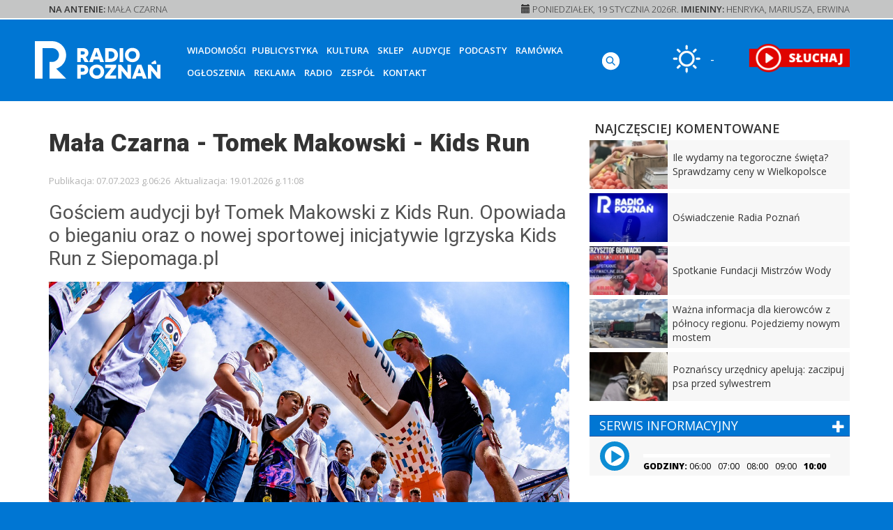

--- FILE ---
content_type: text/html; charset=utf-8
request_url: https://radiopoznan.fm/audycja/mala-czarna/mala-czarna-tomek-makowski-kids-run
body_size: 9679
content:
<!DOCTYPE html>
<html lang="pl" >
<head>
  <meta charset="utf-8">
  <meta http-equiv="X-UA-Compatible" content="IE=edge">
  <meta name="viewport" content="width=device-width, initial-scale=1">
  <meta http-equiv="Content-Type" content="text/html; charset=utf-8" />
  <meta name="title" content="Mała Czarna - Tomek Makowski - Kids Run - Radio Poznań" />
<meta name="description" content="Gościem audycji był Tomek Makowski z Kids Run. Opowiada o bieganiu oraz o nowej sportowej inicjatywie Igrzyska Kids Run z Siepomaga.pl" />
<meta name="keywords" content="Gościem audycji Tomek Makowski Kids Opowiada bieganiu oraz nowej sportowej inicjatywie Igrzyska Kids Siepomagapl" />
<meta name="language" content="pl" />
<meta name="robots" content="index, follow" />
  <title>Mała Czarna - Tomek Makowski - Kids Run - Radio Poznań</title>
  <link rel="icon" type="image/png" href="/favicon/favicon-16x16.png" sizes="16x16" />
<link rel="icon" type="image/png" href="/favicon/favicon-32x32.png" sizes="32x32" />
<link rel="icon" type="image/png" href="/favicon/favicon-96x96.png" sizes="96x96" />


<meta name="msapplication-TileColor" content="#ffffff">
<meta name="msapplication-TileImage" content="/favicon/mstile-144x144.png">  <!--[if lt IE 9]>
  <script src="https://oss.maxcdn.com/html5shiv/3.7.2/html5shiv.min.js"></script>
  <script src="https://oss.maxcdn.com/respond/1.4.2/respond.min.js"></script>
  <![endif]-->
  <link href="https://fonts.googleapis.com/css?family=Open+Sans:300,400,600,800" rel="stylesheet">
  <link href="https://fonts.googleapis.com/css?family=Roboto:400,900" rel="stylesheet">
  <link rel="stylesheet" type="text/css" media="screen" href="/v2/css/stylesheets.css?v=2.4" />
<link rel="stylesheet" type="text/css" media="screen" href="/css/../js/fancybox/jquery.fancybox-1.2.6.css" />
<link rel="stylesheet" type="text/css" media="print" href="/css/style_print.css" />
<link rel="stylesheet" type="text/css" media="screen" href="/css/../js/jquery_lightbox/css/jquery.lightbox-0.5.css" />
  <script>var RMHostName = 'https://radiopoznan.fm', RMHost = RMHostName+'/', AUDIO_IN_FRAME = false;</script>
  <script src="/v2/js/javascripts.js?v=2.2"></script>
  <script>
    RM.part = 'content';
    if (AUDIO_IN_FRAME) {
        if (!window.top.length) {
          RM.storeData('rm.requiredContentLink', window.location.href);
          window.location.href = RM.mainLocation;
        }
        window.top.window.history.pushState({}, document.title, window.location.href);
        window.top.document.title = document.title;
    }
  </script>
    <link rel="stylesheet" href="https://radiopoznan.fm/v7/css/style.css">
  <meta property="og:title" content="Mała Czarna - Tomek Makowski - Kids Run" />
<meta property="og:type" content="article" />
<meta property="og:url" content="https://radiopoznan.fm/audycja/mala-czarna/mala-czarna-tomek-makowski-kids-run" />
<!--<meta property="og:image" content="--><!--" />-->
<meta property="og:image" content="https://radiopoznan.fm/kdCmsAssets/render/id/256110/file_name/tomasz-makowski-kids-run.jpg" />
<meta property="og:description" content="Gościem audycji był Tomek Makowski z Kids Run. Opowiada o bieganiu oraz o nowej sportowej inicjatywie Igrzyska Kids Run z Siepomaga.pl" />
<meta property="og:site_name" content="radiopoznan.fm" />
<script>
    $(document).ready(function() {
       console.log('ping...')
        setTimeout(function(){
            console.log('ping from timeout...')
            playButton = $('.rm-audio-group:first ._rm_ico i')[0]
            console.log('ping button -> ', playButton)
            $(playButton).click()
        }, 5*1000)
    })
</script>
    <!-- Google tag (gtag.js) -->
<script async src="https://www.googletagmanager.com/gtag/js?id=G-S4325Q4Q06"></script>
<script>
    window.dataLayer = window.dataLayer || [];
    function gtag(){dataLayer.push(arguments);}
    gtag('js', new Date());

    gtag('config', 'G-S4325Q4Q06');
</script>
    <!-- pushpushgo -->
    <script charset="UTF-8" src="https://s-eu-1.pushpushgo.com/js/692ffc1154796e03d459c524.js" async="async"></script>
    <!-- end pushpushgo -->
</head>
<body>
  
  <style>
    #rm-main-menu {
        text-align: left;
    }
    @media (min-width: 992px) {
        .rm-top-fixed #top-weather-box {
            margin-top 14px!important;
        }
        .rm-top-fixed .rm-top-social-icons {
            margin-top:22px!important;
        }
        .rm-top-fixed #rm-top-menu-weather {
            margin-top:12px;
        }
        .rm-top-fixed #rm-top-menu-player {
            margin-top:12px;
        }
    }
    @media (max-width: 768px) {
        #rm-main-logo {
            margin-top:14px !important;
        }
    }

    @media (min-width: 992px) {
        body {
            padding-top: 85px!important;
        }
        .rm-top-social-icons {
            margin-top:44px !important;
        }
        #top-weather-box {
            margin-top: 26px!important;
        }
    }
    @media (max-width: 1199px) and (min-width: 993px) {
        #rm-top-menu #rm-top-menu-player {
            height: 85px;
        }
    }

    #rm-btn-streaming, .rm-btn-streaming {
        height: 110px;
        padding: 0 !important;
    }
    #rm-main-logo {
        margin: 40px 0 14px;
    }
    .rm-top-fixed #rm-main-logo {
        margin:0 !important;
        padding-top:22px;
    }
    .rm-top-fixed #toggleSearchBtn {
        margin-top: 22px !important;
    }
    #secondMenu {
        display:none;
        position: relative;/*bottom:-10px;left:0;right:0;*/
    }
    #secondMenu a {
        color: #333;
        font-weight: 600;
        text-transform: uppercase;
        font-size: 14px;
        display:inline-block;
        padding: 0 10px;
    }
    #secondMenu a:visited,
    #secondMenu a:focus {
        color:#333;
    }
</style>
<style>

.snow {
  border: 1px solid rgba(255, 255, 255, 0.1);
  background-image: url("data:image/svg+xml,%3Csvg version='1.1' xmlns='http://www.w3.org/2000/svg' xmlns:xlink='http://www.w3.org/1999/xlink' x='0px' y='0px' viewBox='0 0 50 50' style='enable-background:new 0 0 50 50%3B' xml:space='preserve'%3E%3Cstyle type='text/css'%3E.st1%7Bopacity:0.3%3Bfill:%23FFFFFF%3B%7D.st3%7Bopacity:0.1%3Bfill:%23FFFFFF%3B%7D%3C/style%3E%3Ccircle class='st1' cx='5' cy='8' r='1'/%3E%3Ccircle class='st1' cx='38' cy='3' r='1'/%3E%3Ccircle class='st1' cx='12' cy='4' r='1'/%3E%3Ccircle class='st1' cx='16' cy='16' r='1'/%3E%3Ccircle class='st1' cx='47' cy='46' r='1'/%3E%3Ccircle class='st1' cx='32' cy='10' r='1'/%3E%3Ccircle class='st1' cx='3' cy='46' r='1'/%3E%3Ccircle class='st1' cx='45' cy='13' r='1'/%3E%3Ccircle class='st1' cx='10' cy='28' r='1'/%3E%3Ccircle class='st1' cx='22' cy='35' r='1'/%3E%3Ccircle class='st1' cx='3' cy='21' r='1'/%3E%3Ccircle class='st1' cx='26' cy='20' r='1'/%3E%3Ccircle class='st1' cx='30' cy='45' r='1'/%3E%3Ccircle class='st1' cx='15' cy='45' r='1'/%3E%3Ccircle class='st1' cx='34' cy='36' r='1'/%3E%3Ccircle class='st1' cx='41' cy='32' r='1'/%3E%3C/svg%3E");
  background-position: 0px 0px;
  animation: animatedBackground 20s linear infinite;
}

.snow div {
  background-image: url("data:image/svg+xml,%3Csvg version='1.1' xmlns='http://www.w3.org/2000/svg' xmlns:xlink='http://www.w3.org/1999/xlink' x='0px' y='0px' viewBox='0 0 50 50' style='enable-background:new 0 0 50 50%3B' xml:space='preserve'%3E%3Cstyle type='text/css'%3E.st1%7Bopacity:0.7%3Bfill:%23FFFFFF%3B%7D.st3%7Bopacity:0.1%3Bfill:%23FFFFFF%3B%7D%3C/style%3E%3Ccircle class='st3' cx='4' cy='14' r='1'/%3E%3Ccircle class='st3' cx='43' cy='3' r='1'/%3E%3Ccircle class='st3' cx='31' cy='30' r='2'/%3E%3Ccircle class='st3' cx='19' cy='23' r='1'/%3E%3Ccircle class='st3' cx='37' cy='22' r='1'/%3E%3Ccircle class='st3' cx='43' cy='16' r='1'/%3E%3Ccircle class='st3' cx='8' cy='45' r='1'/%3E%3Ccircle class='st3' cx='29' cy='39' r='1'/%3E%3Ccircle class='st3' cx='13' cy='37' r='1'/%3E%3Ccircle class='st3' cx='47' cy='32' r='1'/%3E%3Ccircle class='st3' cx='15' cy='4' r='2'/%3E%3Ccircle class='st3' cx='9' cy='27' r='1'/%3E%3Ccircle class='st3' cx='30' cy='9' r='1'/%3E%3Ccircle class='st3' cx='25' cy='15' r='1'/%3E%3Ccircle class='st3' cx='21' cy='45' r='2'/%3E%3Ccircle class='st3' cx='42' cy='45' r='1'/%3E%3C/svg%3E");
  background-position: 0px 0px;
  animation: animatedBackground 35s linear infinite;
}

@keyframes animatedBackground {
  0% {
    background-position: 0 0;
  }
  100% {
    background-position: 0px 600px;
  }
}

</style>
<style src="https://radiopoznan.fm/v7/css/style.css"></style>
<div id="rm-top">
    <div id="rm-topLine">
        <div class="container container-fluid">
            <div class="row">
                <div class="col-sm-6 col-xs-12" id="on_air_info">
                    <b>NA ANTENIE:</b> <span
                            id="playlist_whats_on_air_now">Mała czarna</span>
                </div>
                <div class="col-sm-6 hidden-xs" id="top_today_info">
                    <p class="text-right">
                        <b><i class="glyphicon glyphicon-calendar"></i></b>
                        Poniedziałek, 19 stycznia 2026R.                        <b class="hidden-xs hidden-sm ">IMIENINY:</b>
                        <span>Henryka, Mariusza, Erwina</span>
                    </p>
                </div>
            </div>
        </div>
    </div>

    <div id="rm-top-menu" class="snow_X">

        <div class="container container-fluid" >
            <div class="row">
                <div class="col-md-2 col-sm-2 col-xs-10">
                    <a href="/"
                       title="Radio Poznań - Strona startowa"
                       id="rm-main-logo-place">
                       <img src="https://radiopoznan.fm/v7/img/logo-white.svg"
                             alt="Radio Poznań - Logo" class="img-responsive" id="rm-main-logo">
                    </a>
                    <style>
                        #rm-main-logo-place {
                            width:100%;
                        }
                        @media (max-width: 993px) {
                            #rm-main-logo-place {
                                height:100%;
                            }
                            #rm-main-logo {
                                margin:0 !important;
                                max-height: 60px !important;
                                padding-top:16px;
                            }
                            .rm-top-fixed #rm-main-logo {
                                padding-top: 2px !important;
                                max-height: 36px !important;
                            }
                        }
                    </style>
                </div>
                <div class="col-xs-2 hidden-sm hidden-md hidden-lg ">
                    <button class="rm-menu-mobile-btn hidden-sm" id="rmMobileMenuBtn">
                        <i class="glyphicon glyphicon-menu-hamburger"></i>
                    </button>
                </div>

                <div class="col-lg-6 col-md-6 col-sm-10 col-xs-12 hidden-xs">
                    <nav id="rm-main-menu">
    <ul class="nav">
        <li class="dropdown-menu">
            <a href="#" class="dropdown-toggle dropdown-submenu" data-toggle="dropdown" role="button" aria-haspopup="true"
               aria-expanded="false">Wiadomości</a>
            <ul class="dropdown-menu">
               <li class="dropdown-menu dropdown-submenu" id="sub-menu-regions">
                    <a href="#"  data-toggle="dropdown" role="button" aria-haspopup="true" aria-expanded="false">REGION</a>
                    <ul class="dropdown-menu" >
						                            <li>
                                <a href="/informacje-regionu/wielkopolska?page=1">Wielkopolska</a>
                            </li>
						                            <li>
                                <a href="/informacje-regionu/poznan?page=1">Poznań</a>
                            </li>
						                            <li>
                                <a href="/informacje-regionu/gniezno?page=1">Gniezno</a>
                            </li>
						                            <li>
                                <a href="/informacje-regionu/kalisz?page=1">Kalisz</a>
                            </li>
						                            <li>
                                <a href="/informacje-regionu/konin?page=1">Konin</a>
                            </li>
						                            <li>
                                <a href="/informacje-regionu/miedzychod?page=1">Międzychód</a>
                            </li>
						                            <li>
                                <a href="/informacje-regionu/leszno?page=1">Leszno</a>
                            </li>
						                            <li>
                                <a href="/informacje-regionu/nowy-tomysl?page=1">Nowy Tomyśl</a>
                            </li>
						                            <li>
                                <a href="/informacje-regionu/ostrow-wlkp?page=1">Ostrów Wlkp.</a>
                            </li>
						                            <li>
                                <a href="/informacje-regionu/oborniki?page=1">Oborniki</a>
                            </li>
						                            <li>
                                <a href="/informacje-regionu/pila?page=1">Piła</a>
                            </li>
						                            <li>
                                <a href="/informacje-regionu/slupca?page=1">Słupca</a>
                            </li>
						                            <li>
                                <a href="/informacje-regionu/szamotuly?page=1">Szamotuły</a>
                            </li>
						                            <li>
                                <a href="/informacje-regionu/sroda-wlkp?page=1">Środa Wlkp.</a>
                            </li>
						                            <li>
                                <a href="/informacje-regionu/srem?page=1">Śrem</a>
                            </li>
						                            <li>
                                <a href="/informacje-regionu/wrzesnia?page=1">Września</a>
                            </li>
						                    </ul>
                </li>
                <li>
                    <a href="/informacje-regionu/kraj">KRAJ</a>
                </li>
                <li>
                    <a href="/informacje-regionu/swiat">ŚWIAT</a>
                </li>
                <li style="border-top: 5px solid #fff;">
                    <a href="/muzyka">Muzyka</a>
                </li>
                <li>
                    <a href="/informacje/sportowe">Sport</a>
                </li>
                <li>
                    <a href="/motosygnaly">Motoryzacja</a>
                </li>
                <li>
                    <a href="/informacje/historia">Historia</a>
                </li>
            </ul>
        <li>
            <a href="/informacje/publicystyka">Publicystyka</a>
        </li>

        <li>
            <a href="/kultura">Kultura</a>
        </li>
        <li>
            <a href="https://sklep.radiopoznan.fm">Sklep</a>
        </li>

        <li>
            <a href="/audycje"
			   >Audycje</a>
        </li>
        <li>
            <a href="///podcasts.radiopoznan.fm">Podcasty</a>
        </li>
        <li>
            <a href="/program/2026-01-19.html"
               >Ramówka</a>
        </li>
        <li>
            <a href="/ogloszenia">Ogłoszenia</a>
        </li>
        <li>
            <a href="/reklama">Reklama</a>
        </li>

        <li class="dropdown-menu">
            <a href="#" class="dropdown-toggle" data-toggle="dropdown" role="button" aria-haspopup="true"
               aria-expanded="false">Radio</a>
            <ul class="dropdown-menu">
                <li class="dropdown-menu dropdown-submenu">
                    <a href="#" class="dropdown-toggle" data-toggle="dropdown" role="button"
                       aria-haspopup="true" aria-expanded="false">Nasze stacje</a>
                    <ul class="dropdown-menu">
                        <li>
                            <a href="/stacje"
							   >Radio
                                Poznań</a>
                        </li>
                        <li>
                            <a href="//mcradio.pl" target="_blank">MC Radio</a>
                        </li>
                        <li>
                            <a href="//klasyka.radiopoznan.fm" target="_blank">Merkury Klasyka</a>
                        </li>
                    </ul>
                </li>
                <li class="dropdown-menu dropdown-submenu">
                    <a href="#" class="dropdown-toggle" data-toggle="dropdown" role="button"
                       aria-haspopup="true" aria-expanded="false">Reklama</a>
                    <ul class="dropdown-menu">
                        
                                                <li>
                            <a href="/reklama">Czym się zajmujemy</a>
                        </li>
                        <li>
                            <a href="/patronaty">Patronaty</a>
                        </li>
                        <li>
                            <a href="/zespol-reklamy">Kontakt</a>
                        </li>

                    </ul>
                </li>


                <li>
                    <a href="/zasieg"
					   >Zasięg</a>
                </li>
                <li>
                    <a href="/konkursy"
					   >Konkursy</a>
                </li>
                <li>
                    <a href="/o-nas"
					   >Historia
                        Radia</a>
                </li>

            </ul>
        </li>
        <li>
            <a href="/zespol">Zespół</a>
        </li>
        <li>
            <a href="/kontakt">Kontakt</a>
        </li>
    </ul>
</nav>
<style>
    @media (max-width: 768px ) {
            #sub-menu-regions .dropdown-menu  {
                display: block!important;
            }
    }
</style>
                </div>

                <div class="col-md-1 col-sm-1 col-xs-1 text-right hidden-md hidden-sm hidden-xs hidden-sm"
                     id="rm-top-menu-social">
                        <a href="" target="_blank" title="Szukaj"
                           class="rmIcon-search social-icon"
                           id="toggleSearchBtn"
                        style="display: block; margin-top : 44px; text-align: center; width: 100%;">
                            <span class="_rmIcon-search"></span>
                        </a>
                </div>


                <div class="col-lg-1 col-md-1 col-sm-1 col-xs-4 text-right hidden-xs hidden-sm" id="rm-top-menu-weather">
                    
<div id="top-weather-box">
    <a id="weather_btn" class="btn btn-link">
         <figure>
            <img src="https://radiopoznan.fm/v2/img/imgw/mini/0000_mini.png" alt="Ikona pogody"/>
            <figcaption>
                -3.1°C            </figcaption>
         </figure>
    </a>

</div>                </div>

                <div id="rm-top-menu-player" class="col-md-2 col-sm-1 col-xs-4 hidden-xs hidden-sm">
                    <a href="https://slucham.radiopoznan.fm"
                       target="_blank"
                       id="rm-btn-streaming"
                       title="SŁUCHAJ RADIA ON-LINE" aria-label="SŁUCHAJ RADIA ON-LINE">
                        <img src="https://radiopoznan.fm/v4/img/top_sluchaj_btn.png"
                             alt="SŁUCHAJ RADIA ON-LINE">
                    </a>
                </div>


            </div>

        </div>


    </div>

    <div id="rm-search-form-box" class="hidden">
        <div class="container container-fluid">
            <div class="row">
                <div class="col-lg-12">
                    <form class="form form-inline"
      id="rm-search-form"
      action="/kdCmsSearch/set"
      method="post" >

    <input type="search" name="search[query]" placeholder="Wpisz tekst..." id="rmSearchInput">
    <input type="hidden" name="search[place]" value="all">
        <button title="Szukaj" name="submit">SZUKAJ</button>
</form>                </div>
            </div>
        </div>
    </div>


    <div id="secondMenu" class="text-center">
        <a href="/studio-nagran">Studio nagrań</a>
        <a href="/ogloszenia">Ogłoszenia</a>
        <a href="///bip.radiopoznan.fm">BIP</a>
        <a href="/cennik">Cennik</a>
    </div>
</div>

<div class="rm-content">
    <div class="container container-fluid " >
        <div id="content_weather" style="display:none;"></div>
    </div>
</div>

<div class="rm-content visible-xs rm-content-streaming-mobile">
    <div class="continer container-fluid">
        <a href="https://slucham.radiopoznan.fm"
           target="_blank" id="rm-btn-streaming_mobile" class="rm-btn-streaming"
           style="display:flex;color: white;align-items:center;justify-content: center;">
            <img src="https://radiopoznan.fm/v3/img/player_red.png"> SŁUCHAJ RADIA ON-LINE
        </a>
    </div>
</div>


  <div class="rm-content">
    <div class="container container-fluid">


      
      
      
    
    <div class="row">
        <div class="col-xs-12">
            &nbsp;
        </div>
    </div>

      <div class="row">
        <div class="col-md-8 col-sm-8">
          
    <div class="news_show" >
        <h1>Mała Czarna - Tomek Makowski - Kids Run</h1>
        <div class="data-info">
            <span class="published">Publikacja: 07.07.2023 g.06:26</span>&nbsp;
            <span class="updated">Aktualizacja: 19.01.2026 g.11:08</span>
            <span class="author"></span>
        </div>
        <div class="lead">
            Gościem audycji był Tomek Makowski z Kids Run. Opowiada o bieganiu oraz o nowej sportowej inicjatywie Igrzyska Kids Run z Siepomaga.pl        </div>
                        <figure class="news-top-figure">
            <img src="https://radiopoznan.fm/kdCmsAssets/render/id/256110/file_name/tomasz-makowski-kids-run.jpg" alt="Tomasz Makowski kids run" class="img-responsive">
            <figcaption class="author">
                Fot.             </figcaption>
        </figure>
        
        <div class="content_areas">
                                    <div style="width:100%;clear:none;" >
 <div id="area_203356_content">
             

	<div class="rm-audio-group" aria-label="Odtwarzacz audio">
		<ul class="hidden">
											<li aria-label="Materiał audio: Mała Czarna - Tomek Makowski">
					<a href="https://radiopoznan.fm/uploads/assets/7o9e6as4njnh8fb_tomek-makowski-mala-czarna.mp3"
                       aria-hidden="false"
					   data-hash="https://radiopoznan.fm/uploads/assets/7o9e6as4njnh8fb_tomek-makowski-mala-czarna.mp3"
					   data-author=""
					   data-title="Mała Czarna - Tomek Makowski"
                       >
					</a>
				</li>
					</ul>
	</div>

            </div> 
</div>
                    </div>

            </div>


        </div>
        <div class="col-md-4 col-sm-4 rm-sidebar">
            <div class="row rm-sidebar-container">
                
    <div>
    <h3 class="title" >NAJCZĘSCIEJ KOMENTOWANE</h3>
	<ul class="rm-news-sidebar-list-inline">
	        <li>
            <a href="https://radiopoznan.fm/informacje/pozostale/ile-wydamy-na-tegoroczne-swieta">
                <span class="img" style="background-image: url('https://radiopoznan.fm/uploads/assets/_box-news_/130_r1.77/x64x9uz8hshe1eh_pexels-erikscheel-95425.jpg');"></span>
                <span class="txt">
                Ile wydamy na tegoroczne święta? Sprawdzamy ceny w Wielkopolsce                </span>
            </a>
        </li>
	        <li>
            <a href="https://radiopoznan.fm/informacje/pozostale/oswiadczenie-radia-poznan">
                <span class="img" style="background-image: url('https://radiopoznan.fm/uploads/assets/_box-news_/130_r1.77/qc5hs42qggy6m3u_img_3852.jpg');"></span>
                <span class="txt">
                Oświadczenie Radia Poznań                 </span>
            </a>
        </li>
	        <li>
            <a href="https://radiopoznan.fm/informacje/merkury-poleca/spotkanie-fundacji-mistrzow-wody">
                <span class="img" style="background-image: url('https://radiopoznan.fm/uploads/assets/_box-news_/130_r1.77/4xy555qfxs1giba_grafika-glowka.jpg');"></span>
                <span class="txt">
                Spotkanie Fundacji Mistrzów Wody                </span>
            </a>
        </li>
	        <li>
            <a href="https://radiopoznan.fm/informacje/pozostale/wazna-informacja-dla-kierowcow-z-polnocy-regionu-pojedziemy-nowym-mostem">
                <span class="img" style="background-image: url('https://radiopoznan.fm/uploads/assets/_box-news_/130_r1.77/kyg1ck0ng3f80hh');"></span>
                <span class="txt">
                Ważna informacja dla kierowców z północy regionu. Pojedziemy nowym mostem                </span>
            </a>
        </li>
	        <li>
            <a href="https://radiopoznan.fm/informacje/pozostale/poznanscy-urzednicy-apeluja_-zaczipuj-psa-przed-sylwestrem">
                <span class="img" style="background-image: url('https://radiopoznan.fm/uploads/assets/_box-news_/130_r1.77/5abhcfw98m6tmy1_473423128_990282973125582_7964909591184254212_n.jpg');"></span>
                <span class="txt">
                Poznańscy urzędnicy apelują: zaczipuj psa przed sylwestrem                </span>
            </a>
        </li>
	</ul>

</div>    
<!--
<div id="rm-stream-player" >
    <button id="rm-btn-streaming">
        <img src="https://radiopoznan.fm/v3/img/player_red.png">SŁUCHAJ RADIA ON-LINE
    </button>
    <hr>
    <a href="mailto::internet@radiopoznan.fm"><img src="https://radiopoznan.fm/images/layout_v2/mail.png" alt="Ikona email - Radio Poznań"> internet@radiopoznan.fm</a>
    <span><img src="https://radiopoznan.fm/images/layout_v2/tel.png" alt="Ikona telefon - Radio Poznań"> 61 865 46 54</a></span>
</div>
-->


<div class="rm-service-player">
    <h3>
        SERWIS INFORMACYJNY
        <span id="newsServiceAddSelectedBtn" class="pull-right" title="Dodaj do playlisty" style="font-weight: normal;"><i class="glyphicon glyphicon-plus"></i></span>
    </h3>
</div>
<div id="rm-news-service-player" class="rm-service-player" style="margin-bottom:14px;">
    <div class="row">
        <div class="col-md-2 col-sm-12  col-xs-2 text-center" style="min-width:70px;min-height: 56px;">
            <button title="Uruchom odtwarzanie" id="newsServicePlayBtn" class="glyphicon glyphicon-play"></button>
        </div>
        <div class="col-md-9 col-sm-12 col-xs-10">
            <div class="hsp">
                <span class="rm-status-value pull-left current-time"></span>
                <span class="rm-status-value pull-right total-time"></span>
                <br>
                <div class="rm-status clearfix">
                    <div class="rm-status-current" style="width:0%;"></div>
                </div>
                <div class="list">
                    <b>GODZINY:</b>
                                            <span class=""
                              data-service-audio="///radiopoznan.fm/serviceInfo/20260119_0600.mp3"
                              data-service-txt="Serwis Informacyjny - 06:00 - Poniedziałek, 19 stycznia 2026">
                            06:00                        </span>
                                            <span class=""
                              data-service-audio="///radiopoznan.fm/serviceInfo/20260119_0700.mp3"
                              data-service-txt="Serwis Informacyjny - 07:00 - Poniedziałek, 19 stycznia 2026">
                            07:00                        </span>
                                            <span class=""
                              data-service-audio="///radiopoznan.fm/serviceInfo/20260119_0800.mp3"
                              data-service-txt="Serwis Informacyjny - 08:00 - Poniedziałek, 19 stycznia 2026">
                            08:00                        </span>
                                            <span class=""
                              data-service-audio="///radiopoznan.fm/serviceInfo/20260119_0900.mp3"
                              data-service-txt="Serwis Informacyjny - 09:00 - Poniedziałek, 19 stycznia 2026">
                            09:00                        </span>
                                            <span class="on"
                              data-service-audio="///radiopoznan.fm/serviceInfo/20260119_1000.mp3"
                              data-service-txt="Serwis Informacyjny - 10:00 - Poniedziałek, 19 stycznia 2026">
                            10:00                        </span>
                                    </div>
            </div>
        </div>

    </div>

</div>


    
            </div>
        </div>
      </div>
      <div class="row">
        
      </div>
          </div>

    <div class="rm-news-carousel-box">

    <div class="container container-fluid">
        <div class="row rm-news-category-box" >
            <header class="col-xs-12">
                <h2><a href="#">MATERIAŁY SPONSOROWANE</a></h2>
            </header>
        </div>
    </div>

        <div class="rm-news-type-carousel rm-carousel" data-items="">
        <div class="rm-carousel-inner">
            <ul>
                        <li data-index="1">
                <a href="https://radiopoznan.fm/informacje/materialy-sponsorowane/dlaczego-w-jednych-sklepach-ceny-sa-oczywiste-a-w-innych-trzeba-ich-szukac">
                    <figure>
                        <img src="https://radiopoznan.fm/uploads/assets/_box-news_/300_r1.77/ham7z2805ksboos_8-6.jpg" alt="Dlaczego w jednych sklepach ceny są oczywiste, a w innych trzeba ich szukać" class="img-responsive">
                    </figure>
                    <h3>Dlaczego w jednych sklepach ceny są oczywiste, a w innych trzeba ich szukać</h3>
                </a>
            </li>
                        <li data-index="2">
                <a href="https://radiopoznan.fm/informacje/materialy-sponsorowane/eneopewnosc-to-stabilna-cena-pradu-i-wsparcie-profesjonalnego-elektryka">
                    <figure>
                        <img src="https://radiopoznan.fm/uploads/assets/_box-news_/300_r1.77/3d6f75jk6gccbnb_1290-730_.jpeg" alt="EneoPewność - to stabilna cena prądu i wsparcie profesjonalnego elektryka" class="img-responsive">
                    </figure>
                    <h3>EneoPewność - to stabilna cena prądu i wsparcie profesjonalnego elektryka</h3>
                </a>
            </li>
                        <li data-index="3">
                <a href="https://radiopoznan.fm/informacje/materialy-sponsorowane/eleganckie-spodnie-meskie_-ktore-sprawdza-sie-na-spotkania-biznesowe">
                    <figure>
                        <img src="https://radiopoznan.fm/uploads/assets/_box-news_/300_r1.77/8xyprhw6uy4lx78_7-2.jpg" alt="Eleganckie spodnie męskie: które sprawdzą się na spotkania biznesowe?" class="img-responsive">
                    </figure>
                    <h3>Eleganckie spodnie męskie: które sprawdzą się na spotkania biznesowe?</h3>
                </a>
            </li>
                        <li data-index="4">
                <a href="https://radiopoznan.fm/informacje/materialy-sponsorowane/autonomiczne-roboty-mobilne-juz-nie-tylko-dla-gigantow-jak-zaczac-automatyzacje-w-firmie-z-sektora-msp">
                    <figure>
                        <img src="https://radiopoznan.fm/uploads/assets/_box-news_/300_r1.77/q47nsm3y9bieb2u_glowne_mobilny-robot-autonomiczny.jpg" alt="Autonomiczne roboty mobilne już nie tylko dla gigantów. Jak zacząć automatyzację w firmie z sektora MŚP?" class="img-responsive">
                    </figure>
                    <h3>Autonomiczne roboty mobilne już nie tylko dla gigantów. Jak zacząć automatyzację w firmie z sektora MŚP?</h3>
                </a>
            </li>
                        <li data-index="5">
                <a href="https://radiopoznan.fm/informacje/materialy-sponsorowane/jak-dlugo-dziala-bateria-w-apple-watch-ultra-3-test-w-praktyce">
                    <figure>
                        <img src="https://radiopoznan.fm/uploads/assets/_box-news_/300_r1.77/b1y60katr8p8gzy_15-5.jpg" alt="Jak długo działa bateria w Apple Watch Ultra 3 – test w praktyce" class="img-responsive">
                    </figure>
                    <h3>Jak długo działa bateria w Apple Watch Ultra 3 – test w praktyce</h3>
                </a>
            </li>
                        <li data-index="6">
                <a href="https://radiopoznan.fm/informacje/materialy-sponsorowane/trening-na-orbitreku-w-praktyce-jak-poprawic-kondycje-w-domu">
                    <figure>
                        <img src="https://radiopoznan.fm/uploads/assets/_box-news_/300_r1.77/56jduoh0sxn6p6j_trening-na-orbitreku-w-praktyce-jak-poprawic-kondycje-w-domu.jpg" alt="Trening na orbitreku w praktyce – jak poprawić kondycję w domu?" class="img-responsive">
                    </figure>
                    <h3>Trening na orbitreku w praktyce – jak poprawić kondycję w domu?</h3>
                </a>
            </li>
                        <li data-index="7">
                <a href="https://radiopoznan.fm/informacje/materialy-sponsorowane/jak-dobrac-fotel-i-ustawienie-kierownicy-pod-konkretne-schorzenia-kolana-biodra-kregoslup">
                    <figure>
                        <img src="https://radiopoznan.fm/uploads/assets/_box-news_/300_r1.77/afhd3dlbbb169n4_15-3-1.jpg" alt="Jak dobrać fotel i ustawienie kierownicy pod konkretne schorzenia (kolana, biodra, kręgosłup)?" class="img-responsive">
                    </figure>
                    <h3>Jak dobrać fotel i ustawienie kierownicy pod konkretne schorzenia (kolana, biodra, kręgosłup)?</h3>
                </a>
            </li>
                        <li data-index="8">
                <a href="https://radiopoznan.fm/informacje/materialy-sponsorowane/jak-revenu-moze-pomoc-dzieciom-ze-stanami-lekowymi">
                    <figure>
                        <img src="https://radiopoznan.fm/uploads/assets/_box-news_/300_r1.77/j6s5tbycs09eay9_pexels-timur-weber-8560686-copy.jpg" alt="Jak Revenu może pomóc dzieciom ze stanami lękowymi?" class="img-responsive">
                    </figure>
                    <h3>Jak Revenu może pomóc dzieciom ze stanami lękowymi?</h3>
                </a>
            </li>
                        <li data-index="9">
                <a href="https://radiopoznan.fm/informacje/materialy-sponsorowane/na-co-zwrocic-uwage-wybierajac-program-do-faktur-dla-malej-firmy">
                    <figure>
                        <img src="https://radiopoznan.fm/uploads/assets/_box-news_/300_r1.77/4ysp4r70xchqph1_adobestock_2951482512-copy.jpg" alt="Na co zwrócić uwagę, wybierając program do faktur dla małej firmy" class="img-responsive">
                    </figure>
                    <h3>Na co zwrócić uwagę, wybierając program do faktur dla małej firmy</h3>
                </a>
            </li>
                        <li data-index="10">
                <a href="https://radiopoznan.fm/informacje/materialy-sponsorowane/jaki-jest-najlepszy-faktoring-wedlug-rankingow-online">
                    <figure>
                        <img src="https://radiopoznan.fm/uploads/assets/_box-news_/300_r1.77/6qka24hn9fbkmo8_adobestock_309873155-copy.jpg" alt="Jaki jest najlepszy faktoring według rankingów online?" class="img-responsive">
                    </figure>
                    <h3>Jaki jest najlepszy faktoring według rankingów online?</h3>
                </a>
            </li>
                        <li data-index="11">
                <a href="https://radiopoznan.fm/informacje/materialy-sponsorowane/naglosnienie-mobilne-jak-stworzyc-zestaw-ktory-sprawdzi-sie-na-kazdym-evencie">
                    <figure>
                        <img src="https://radiopoznan.fm/uploads/assets/_box-news_/300_r1.77/7jaumar4w526uhi_686c245f22d5d2de4d8bc69d689a844f3d1c22d2.jpg" alt="Nagłośnienie mobilne – jak stworzyć zestaw, który sprawdzi się na każdym evencie?" class="img-responsive">
                    </figure>
                    <h3>Nagłośnienie mobilne – jak stworzyć zestaw, który sprawdzi się na każdym evencie?</h3>
                </a>
            </li>
                        <li data-index="12">
                <a href="https://radiopoznan.fm/informacje/materialy-sponsorowane/ile-kosztuje-geodeta-przy-budowie-domu-jednorodzinnego-w-poznaniu">
                    <figure>
                        <img src="https://radiopoznan.fm/uploads/assets/_box-news_/300_r1.77/n5jh089mlx0krga_glowne_geodeta-z-poznania.jpg" alt="Ile kosztuje geodeta przy budowie domu jednorodzinnego w Poznaniu?" class="img-responsive">
                    </figure>
                    <h3>Ile kosztuje geodeta przy budowie domu jednorodzinnego w Poznaniu?</h3>
                </a>
            </li>
                        </ul>
            <span class="rm-carousel-btn next"><i class="glyphicon glyphicon-chevron-left"></i></span>
            <span class="rm-carousel-btn prev"><i class="glyphicon glyphicon-chevron-right"></i></span>
        </div>
    </div>
    </div>
<br>


  </div>
  <div id="rm-footer">
    <div class="container container-fluid">
        <div class="row">
            <div class="col-md-3 col-sm-6 col-xs-12 text-center">
                <a href="/">
                    <img src="https://radiopoznan.fm/v7/img/logo-white.svg"
                    style="max-height: 40px;margin:20px 0;">
                </a><br>
                <a href="///www.audytorium17.pl/" target="_blank">
                    <img src="/v3/img/footer_audytorium.png" />                </a><br><br>

                <a href="///bip.radiopoznan.fm" target="_blank">
                    <img style="margin-bottom:21px" src="/v3/img/footer_bip.png" />                </a>
            </div>
            <div class="col-md-3 col-sm-6 col-xs-12">

                <h4>KONTAKT</h4>
                <p>
                    Antenowy: 61 865 46 54<br>
                    Biuro Anteny: 61 865 82 88<br>
                    Moto: 61 86 66 111 <br>
                    Internet: 61 66 44 961 <br>
                    <br>
                    Interwencje całą dobę:<br>
                    <a href="mailto:radiopoznan24@radiopoznan.fm">radiopoznan24@radiopoznan.fm</a> <br>
                    <br>
                    Redakcja wiadomości:<br>
                    <a href="mailto:newsroom@radiopoznan.fm">newsroom@radiopoznan.fm</a> <br>
                    <br>
                    Reklama: 61 66 44 947 <br>
                    <a href="mailto:marketing@radiopoznan.fm">marketing@radiopoznan.fm</a> <br>
                    <br>
                    Patronaty: 61 66 44 966 <br>
                    <a href="mailto:promocja@radiopoznan.fm">promocja@radiopoznan.fm</a> <br>
                    <br>
                    Sekretariat Zarządu: 61 66 44 957<br>
                    <a href="mailto:office@radiopoznan.fm">office@radiopoznan.fm</a><br>
					<br>
					Księgowość: <br>
					<a href="mailto:ksiegowosc@radiopoznan.fm">ksiegowosc@radiopoznan.fm</a><br>

                    <br>
                    Polskie Radio - Regionalna Rozgłośnia w&nbsp;Poznaniu<br>"Radio Poznań" SA w likwidacji<br>
                    ul. Berwińskiego 5 <br>
                    60-765 Poznań
                </p>
                <p>
                    NIP&nbsp;777-00-06-551 REGON&nbsp;630158101
                </p>

            </div>
            <div class="col-md-3 col-sm-6 col-xs-12">

                <h4> CZĘSTOTLIWOŚCI</h4>
                <p>
                    POZNAŃ - 100,9 MHz<br>
                    KALISZ - 91,1 MHz<br>
                    OSTRÓW WLKP. - 91,1 MHz <br>
                    KONIN - 91,9 MHz<br>
                    LESZNO - 100,9 MHz<br>
                    GNIEZNO - 98,3 MHz <br>
                    NOWY TOMYŚL - 102,4 MHz<br>
                    PIŁA - 103,6 MHz
                </p>
                <br>
                <h4 class="footer-central-header" style="margin-top:35px"
                >CENTRALA</h4>
                <p class="rm-contact-phone-big">
                    +48 61 66 44 900
                </p>

                <h4 class="footer-central-header" style="margin-top:35px">SKLEP STACJONARNY</h4>
                <p>
                    ul. Berwińskiego 5, 60-765 Poznań <br>
                    <br>
                    Kontakt: <br>
                    <a href="mailto:sklep@radiopoznan.fm">sklep@radiopoznan.fm</a>
                    61 66 44 935 <br>
                    <br>
                    Sklep otwarty <br>
                    (w dziale nagród) <br>
                    od poniedziałku do piątku <br>
                    od godziny 9:00 do 15:30 <br>
                </p>
            </div>
            <div class="col-md-3 col-sm-6 col-xs-12 ">
                <h4>OFERTA</h4>
                <p style="padding-top:0;"><a href="/reklama">Reklama</a> <br>
                    <a href="/studio-nagran" >Studio nagrań</a> <br>
                    <a href="/patronaty">Patronaty</a> <br>
                    <a href="/cennik">Cennik</a> <br>
                    <a href="/zespol-reklamy">Kontakt</a> <br><br>
                    <a href="/ogloszenia">Ogłoszenia</a> <br>
                    <a href="/uploads/files/Polityka_prywatnosci_RP.pdf">Polityka prywatności</a> <br>
                    <a href="/uploads/files/regulaminy/Regulamin_Konkursy_2025.pdf" download="Regulamin Konkursy 2025.pdf">Regulamin konkursów</a><br>
                    <a href="/uploads/files/KLAUZULA_MONITORING.pdf">Klauzula monitoring</a> <br>
                    <a href="/uploads/files/Klauzula_RODO.pdf" download="Klauzula RODO">Klauzula RODO</a> <br>
                    <a href="/uploads/files/Klauzula_rekrutacyjna.pdf" download="Klauzula rekrutacyjna">Klauzula rekrutacyjna</a>
                </p>
                <h4 class="footer-social-media-header">SOCIAL MEDIA</h4>
                <p>
                    <style>
    ._rmIcon-yt {
        width: 38px;
        height: 32px;
        background-position: -47px 0px;
    }
    ._rmIcon-yt:hover {
        width: 38px;
        height: 32px;
        background-position: -47px -33px;
    }
    .social-icon ._rmIcon-tt {
        display: inline-block;
        overflow: hidden;
        background: url('../../v3/img/social.png') no-repeat;
    }
    .social-icon:hover ._rmIcon-tt {
        background: url('../../v3/img/social.png') no-repeat;
    }
    .social-icon ._rmIcon-tt {
        width: 38px;
        height: 32px;
        background-position: -176px 0;
        transition-duration: 1s;
    }
    .social-icon ._rmIcon-tt {
        width: 38px;
        height: 32px;
        background-position: -176px -34px;
    }
    .social-icon ._rmIcon-tt:hover {
        width: 38px;
        height: 32px;
        background-position: -176px -33px;
    }
</style>
<span class="rm-top-social-icons">
    <a href="https://www.facebook.com/radiopoznansa" target="_blank" title="FB - Radio Poznań" class="social-icon">
        <span class="_rmIcon-fb"></span>
    </a>
    <a href="https://twitter.com/radiopoznansa" target="_blank" title="X - Radio Poznań" class="social-icon">
        <span class="_rmIcon-tw"></span>
    </a>
    <a href="https://www.instagram.com/radiopoznan/" target="_blank" title="Instagram - Radio Poznań" class="social-icon">
        <span class="_rmIcon-in"></span>
    </a>
    <a href="///www.youtube.com/user/radiomerkury" target="_blank" title="YouTube - Radio Poznań" class="social-icon" >
        <span class="_rmIcon-yt"></span>
    </a>
    <a href="///www.tiktok.com/@radiopoznan" target="_blank" title="Tik Tok - Radio Poznań" class="social-icon" >
        <span class="_rmIcon-tt"></span>
    </a>
</span>
                </p>
            </div>
        </div>
        <div class="row">
            <div class="col-lg-12 text-center">
                <a href="" id="scrollTop"><i class="glyphicon glyphicon-chevron-up"></i> do góry <i class="glyphicon glyphicon-chevron-up"></i></a>
            </div>
        </div>
    </div>
</div>
<div id="rm-footer-copyrights">
    <div class="container container-fluid">
        <div class="row">
            <div class="col-lg-12 small">
                Copyrights &copy; Radio Poznań SA - Polskie Radio - Regionalna Rozgłośnia w&nbsp;Poznaniu - Wszystkie prawa zastrzeżone
            </div>
        </div>
    </div>
</div>
<div id="playlistInfoBox" style="display:none;">
    <p class="txt">Dodano pozycję do listy odtwarzania</p>
    <button id="activatePlaylistBox" class="btn btn-default">Aktywuj odtwarzacz...</button>
</div>
  <script>
    $(document).ready(function(){
        window.addEventListener('message', function(messageEvent) {
            RM.debug('MSG: ', messageEvent);
            var data = messageEvent.data,
                c = data.context
                ;
            RM.debug('EVENT: '+data.subject, c);
            switch(data.subject) {
                case 'player.error': {

                    break;
                }
                case 'player.item.while.playing': {
                    RMAudio.updateOnWhilePlaying(c.data, c.rmSound);

                    break;
                }
                case 'player.item.play.toggle': {
                    RMAudio.updateOnWhilePlaying(c.data, c.rmSound);

                    break;
                }
                case 'player.item.pause.toggle': {
                    RMAudio.updateOnPauseToggle(c.data);
                    break;
                }
                case 'player.item.paused': {
                    RMAudio.playerItemPaused(c.data);
                    break;
                }
                case 'player.item.loaded': {

                    break;
                }
                case 'player.item.initialized': {

                    break;
                }
                case 'player.item.current.set': {
                    RMAudio.playlist.setCurrent(c.data);
                    break;
                }
                case 'player.item.finished': {
                    RMAudio.removeFromPlaylist(c.data.id);
                    var firstToPlay = RMAudio.playlist.getFirstToPlay();
                    console.log('NEXT -> TO -> PLAY', firstToPlay, c.data);
                    if (firstToPlay) {
                        if (firstToPlay.url == c.data.url)
                            RMAudio.playlist.removeFirst();
                    }
                    RMAudio.playlist.setCurrent(null);
                    RMAudio.playlist.playNext();
                    break;
                }
            }
        });


        $(window).scroll(function (e){
            var body = $('body');
            if ($(window).scrollTop() > $('#rm-top').height()) {
                if (!body.hasClass('rm-top-fixed')) {
                    body.addClass('rm-top-fixed');
                }
            } else {
                if (body.hasClass('rm-top-fixed')) {
                    body.removeClass('rm-top-fixed');
                }
            }
        });


        if (RM.isContentPart()) {
            setTimeout("updateOnAir('playlist_whats_on_air_now', 'https://radiopoznan.fm/homepage/updateOnAirNow', 20000)", 20000);
        }

    });
</script>  <section id="rm-player-area" class="hidden">

    <div id="rmPlayer">
        <div>
            <span class="btns">
            <b class="showHideBtn"><i class="glyphicon glyphicon-chevron-down"></i></b>
            <b class="closeBtn"><i class="glyphicon glyphicon-remove"></i></b>
            </span>
        </div>

    </div>
    <div id="rmPlayerSeek">
        <div class="current"><i></i></div>
    </div>
    <div id="rmPlaylist"></div>

</section></body>
</html>